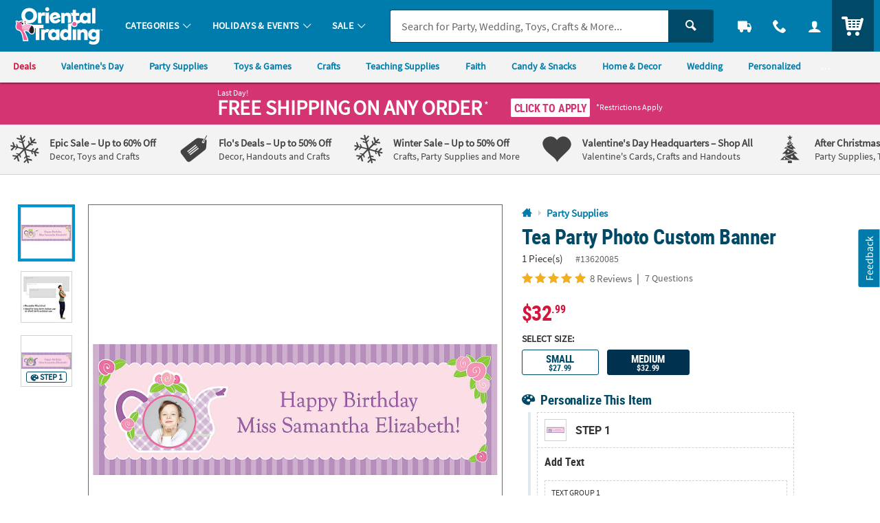

--- FILE ---
content_type: text/html;charset=UTF-8
request_url: https://www.orientaltrading.com/web/browse/product/13620085/reviews?keyword=&filter=Medium%20Banner%7CGirls&originalkeyword=&categoryId=551135%201379%201338&rd=&searchTarget=
body_size: 4202
content:

      <script>
        window.utag_data.domo = {"pinball":1,"arigato":false};
        console.log("Domo Arigato:", window.utag_data.domo);
      </script>
    













<div class="js_load_turnto">
    
        
            <div id="pdp_reviews" class="c_pdp_page_section u_bdrT u_padVXXS@desktop">
                <h2 class="o_hL u_txtGray5 u_lhf">
                    <a href="#" class="u_a p_toggler u_pointer u_block u_relative u_padVS u_padVM@mobile u_padRL@mobile" data-parent=".c_pdp_page_section" data-target=".c_pdp_page_section_content">
                        <span class="u_align_middle">
                            Customer Reviews
                        </span>
                        <span class="p_toggler_hide c_rating_highlight u_align_middle u_padLXS">
                            <div class="c_rating u_txt_left u_nowrap u_show@mobile" title="5.0/5.0 Stars" aria-label="5.0 out of 5 Stars">
                                <div class="c_rating_back u_txtGray3 u_align_middle">

                                    
                                    
                                    <div class="c_rating_front u_txtRating" style="width: 100.00%"></div>
                                </div>
                                <span class="c_rating_count u_font4 u_txtS u_txtGray4 u_align_bottom">
                                    8 Reviews
                                </span>
                            </div>
                        </span>
                        <span class="u_absoluteR u_absolute_centerY u_marRXS">
                            <span class="icon_plus3 p_toggler_off" aria-hidden="true"></span>
                            <span class="icon_cross2 p_toggler_on u_none" aria-hidden="true"></span>
                        </span>
                    </a>
                </h2>
                <div class="c_pdp_page_section_content u_padTS u_marBL u_none">
                    <div class="o_grid o_grid__col12 o_grid__col1@mobile o_grid__gapM">
                        <div class="o_grid_item__spanCol3 o_grid_item__spanCol1@mobile">
                            <div class="o_grid o_grid__col1 o_grid__col@desktop o_grid__gapS@desktop u_marBS">
                                <div>
                                    <div class="o_hXXL u_lhf u_marBXXS">
                                        <span style="font-size: 1.42em;">5.0/5.0</span>
                                    </div>
                                    <div class="c_rating u_txtXL u_txt_left u_lhf">
                                        
                                        
                                        <div class="c_rating_back u_txtGray3 u_align_middle" title="5.0/5.0 Stars" aria-label="5.0 out of 5 Stars">
                                            <div class="c_rating_front u_txtRating" style="width: 100.00%">
                                            </div>
                                        </div>
                                    </div>
                                    <div class="c_rating_count u_txtGray4 u_italic">
                                        8 Reviews
                                    </div>
                                </div>
                                <div>
                                    <ul class="c_rating_breakdown">
                                        <li class="o_grid o_grid__col12 u_marBXS">
                                            <span class="c_rating_breakdown_label o_grid_item__spanCol3 u_align_middle u_txtXXS">
                                                5 Star
                                            </span>
                                            <span class="c_rating_percent_par o_grid_item__spanCol7 u_relative u_bdr u_bdrGray4 u_padVXXS u_align_middle">
                                                
                                                
                                                <span class="c_rating_percent u_absoluteTL u_h_100 u_bgRating" style="width: 100.00%">
                                                    <span class="u_sr_only">
                                                        100.00% of all ratings
                                                    </span>
                                                </span>
                                            </span>
                                            <span class="c_rating_breakdown_count o_grid_item__spanCol2 u_align_middle u_txtXXS u_txt_right">
                                                8
                                            </span>
                                        </li>
                                        <li class="o_grid o_grid__col12 u_marBXS">
                                            <span class="c_rating_breakdown_label o_grid_item__spanCol3 u_align_middle u_txtXXS">
                                                4 Star
                                            </span>
                                            <span class="c_rating_percent_par o_grid_item__spanCol7 u_relative u_bdr u_bdrGray4 u_padVXXS u_align_middle">
                                                
                                                
                                                <span class="c_rating_percent u_absoluteTL u_h_100 u_bgRating" style="width: 0%">
                                                    <span class="u_sr_only">
                                                        0% of all ratings
                                                    </span>
                                                </span>
                                            </span>
                                            <span class="c_rating_breakdown_count o_grid_item__spanCol2 u_align_middle u_txtXXS u_txt_right">
                                                0
                                            </span>
                                        </li>
                                        <li class="o_grid o_grid__col12 u_marBXS">
                                            <span class="c_rating_breakdown_label o_grid_item__spanCol3 u_align_middle u_txtXXS">
                                                3 Star
                                            </span>
                                            <span class="c_rating_percent_par o_grid_item__spanCol7 u_relative u_bdr u_bdrGray4 u_padVXXS u_align_middle">
                                                
                                                
                                                <span class="c_rating_percent u_absoluteTL u_h_100 u_bgRating" style="width: 0%">
                                                    <span class="u_sr_only">
                                                        0% of all ratings
                                                    </span>
                                                </span>
                                            </span>
                                            <span class="c_rating_breakdown_count o_grid_item__spanCol2 u_align_middle u_txtXXS u_txt_right">
                                                0
                                            </span>
                                        </li>
                                        <li class="o_grid o_grid__col12 u_marBXS">
                                            <span class="c_rating_breakdown_label o_grid_item__spanCol3 u_align_middle u_txtXXS">
                                                2 Star
                                            </span>
                                            <span class="c_rating_percent_par o_grid_item__spanCol7 u_relative u_bdr u_bdrGray4 u_padVXXS u_align_middle">
                                                
                                                
                                                <span class="c_rating_percent u_absoluteTL u_h_100 u_bgRating" style="width: 0%">
                                                    <span class="u_sr_only">
                                                        0% of all ratings
                                                    </span>
                                                </span>
                                            </span>
                                            <span class="c_rating_breakdown_count o_grid_item__spanCol2 u_align_middle u_txtXXS u_txt_right">
                                                0
                                            </span>
                                        </li>
                                        <li class="o_grid o_grid__col12 u_marBXS">
                                            <span class="c_rating_breakdown_label o_grid_item__spanCol3 u_align_middle u_txtXXS">
                                                1 Star
                                            </span>
                                            <span class="c_rating_percent_par o_grid_item__spanCol7 u_relative u_bdr u_bdrGray4 u_padVXXS u_align_middle">
                                                
                                                
                                                <span class="c_rating_percent u_absoluteTL u_h_100 u_bgRating" style="width: 0%">
                                                    <span class="u_sr_only">
                                                        0% of all ratings
                                                    </span>
                                                </span>
                                            </span>
                                            <span class="c_rating_breakdown_count o_grid_item__spanCol2 u_align_middle u_txtXXS u_txt_right">
                                                0
                                            </span>
                                        </li>

                                    </ul>
                                </div>
                            </div>
                            <div class="">
                                
                                

                                
                                
                                
                                
                                    
                                
                                
                                
                                    
                                
                                
                                
                                    <a href="/72-x-23-tea-party-photo-custom-banner-medium-a2-13620085/product-reviews.fltr?filter=Medium Banner|Girls&categoryId=551135 1379 1338" class="o_btn o_btnM o_btnColor1KO u_marBS p_cm_el_clicksku" data-cm_id="PDP_RATING_AND_REVIEWS" data-cm_cat="RR_SEE_ALL_REVIEWS" data-cm_sku="13620085">See All Reviews</a>
                                
                                <a href="/write-a-review?item=13620085" class="o_btn o_btnM o_btnColor1 u_marBS p_cm_el_clicksku" data-cm_id="PDP_RATING_AND_REVIEWS" data-cm_cat="WR" data-cm_sku="13620085">Write a Review</a>
                            </div>
                        </div>


                        <div class="o_grid_item__spanCol9 o_grid_item__spanCol1@mobile">
                            
                            
                                <div class="u_marBM u_bdrB u_padBS">
                                    <h3 class="o_hM o_hL@mobile u_lhf u_marBS u_txtGray5">Customer Images</h3>
                                    <ul class="o_grid o_grid__col5 o_grid__col3@mobile o_grid__gapS u_marBS">
                                        
                                        
                                            
                                                <li>
                                                    <a href="#" class="u_a p_slidal u_relative u_h_100 u_block" data-url="/web/browse/see_all_images?sku=13620085&mediaid=18048&reviewid=27934&all=true&offset=0">
                                                        <img class="lazyload" data-src="https://images.turnto.com/media/CJzAlpiLmCswCySsite/TTIMPORTER_1572407442887_PZ320.jpeg" alt="Customer Image" />
                                                    </a>
                                                </li>
                                                
                                            
                                                <li>
                                                    <a href="#" class="u_a p_slidal u_relative u_h_100 u_block" data-url="/web/browse/see_all_images?sku=13620085&mediaid=13211&reviewid=92363&all=true&offset=0">
                                                        <img class="lazyload" data-src="https://images.turnto.com/media/CJzAlpiLmCswCySsite/TTIMPORTER_1572395932824_PZ320.jpeg" alt="Customer Image" />
                                                    </a>
                                                </li>
                                                
                                            
                                            
                                                
                                            
                                        
                                        <li class="u_hide u_show@mobile u_relative">
                                            <a href="#" class="u_a u_txtColor2 u_block u_bold u_relative u_w_100 u_h_100 u_bdr u_bdrDashed u_bdrThicker u_padXS u_txt_center p_slidal" data-url="/web/browse/see_all_images?sku=13620085&all=true&offset=0" style="padding: 40% 0;">
                                                <span class="u_absolute_center u_w_100">See All Customer Images</span>
                                            </a>
                                        </li>
                                    </ul>
                                    <a href="#" class="u_a u_txtColor2 u_bold p_slidal u_hide@mobile" data-url="/web/browse/see_all_images?sku=13620085&all=true&offset=0">See All Customer Images</a>
                                </div>
                            

                            
                                <div id="ratings_and_reviews" class="u_padBM" data-likeurl="/web/reviews/13620085/voteonreview" data-dislikeurl="/dislikeReview">
                                    <form id="review_filters" class="p_fl_form u_marBM p_sort_form" action="/72-x-23-tea-party-photo-custom-banner-medium-a2-13620085/product-reviews.fltr">
                                        <input type="hidden" name="keyword" value="" />
                                        <input type="hidden" name="originalkeyword" value="" />
                                        <input type="hidden" name="filter" value="Medium Banner|Girls" />
                                        <input type="hidden" name="referer" value="" />
                                        <input type="hidden" name="categoryId" value="551135 1379 1338" />
                                        <input type="hidden" name="rd" value="" />
                                        <input type="hidden" name="searchTarget" value="" />
                                        <div class="o_grid o_grid__col2 o_grid__gapM o_grid__col1@mobile o_grid__gapS@mobile">
                                            <div>
                                                <div class="o_select o_selectM o_select_dark p_fl">
                                                    <label for="sort_reviews" class="isStay">Sort By</label>
                                                    <select class="o_control p_sort isActive" id="sort_reviews" name="sort" data-phreplace="Sort By" data-cm_cat="RR_SORT_BY">
                                                        <option value="top" >Most Helpful</option>
                                                        <option value="newest" >Most Recent</option>
                                                        <option value="oldest" >Oldest to Newest</option>
                                                    </select>
                                                </div>
                                            </div>
                                            <div class="">
                                                <div class="o_input_group">
                                                    <div class="o_input o_inputM o_input_dark p_fl o_input_iconR p_clearable">
                                                        <label for="term">Search Reviews</label>
                                                        <input class="o_control p_search" name="term" id="term" type="text" value="" placeholder="Search Reviews" data-cm_cat="RR_SEARCH_REVIEW">
                                                        <button type="button" class="o_input_icon o_btnNaked p_input_clear" aria-label="Clear Search" aria-controls="term">
                                                            <span class="icon_cross2" aria-hidden="true"></span>
                                                        </button>
                                                    </div>
                                                    <div class="o_input_group_append">
                                                        <button class="o_btn o_btnColor2 o_btn__in o_btnL o_btnColor2 u_noradius_l u_padHS" aria-label="submit">
                                                            <span class="icon_search" aria-hidden="true"></span>
                                                        </button>
                                                    </div>
                                                </div>
                                            </div>
                                        </div>
                                    </form>
                            
                            
                                <div class="c_cust_rating  u_bdrB u_marBS u_padBS">
                                    <div class="c_customer u_marBXS">
                                        <div class="u_inline_block u_align_middle u_padRXS">
                                            <div class="c_cust_name u_txtXS"></div>
                                            <div class="c_cust_details u_txtXXS u_italic">
                                                July 08, 2020
                                                
                                            </div>
                                        </div>
                                        
                                            <div class="u_inline_block u_align_middle">
                                                <div class="u_bgSuccess u_padHXS u_padVXXS u_txtFine u_bold u_txtWhite u_radiusS u_uppercase">
                                                    
                                                        
                                                        
                                                            Verified Purchaser
                                                        
                                                    
                                                </div>
                                            </div>
                                        
                                    </div>

                                    <div class="c_customer_rating u_marBXS">

                                        <!-- NOTHING IF RATING IS BELOW 1, or not present -->
                                        <div class="c_rating u_txt_left u_txtL u_lhf u_marBS u_align_middle" title="5/5.0 Stars" aria-label="5 out of 5 Stars">
                                            <div class="c_rating_back u_txtGray3 u_align_middle">
                                                
                                                
                                                <div class="c_rating_front u_txtRating" style="width: 100.00%"></div>
                                            </div>
                                        </div>

                                        <div class="c_customer_review_title o_hM u_lhf u_marBXS">Loved it!</div>
                                        <div class="c_customer_review_text u_txtS u_txtXS@mobile">Beautifully made, great size and perfect quality. My daughter loves it!</div>
                                        
                                    </div>

                                    <div class="c_customer_features u_marBXS u_txtGray4 u_txtXXS ">


                                        
                                        
                                        
                                        
                                        

                                            
                                        

                                            
                                                

                                                    
                                                        
                                                            
                                                        

                                                        

                                                        

                                                        

                                                    

                                                
                                            
                                        

                                            
                                                

                                                    
                                                        

                                                        

                                                        
                                                            
                                                        

                                                        

                                                    

                                                
                                            
                                        

                                            
                                                

                                                    
                                                        

                                                        
                                                            
                                                        

                                                        

                                                        

                                                    

                                                
                                            
                                        

                                        
                                            <div class="c_customer_liked u_inline_block u_align_middle u_padRS">
                                                <span class="u_bold">Liked: </span>

                                                
                                                    

                                                
                                                
                                                    

                                                
                                                
                                                    

                                                
                                                


                                                
                                                

                                                Quality,Value,Fun


                                            </div>
                                        



                                        
                                        
                                        
                                        

                                        

                                            
                                        

                                            
                                                
                                            
                                        

                                            
                                                
                                            
                                        

                                            
                                                
                                            
                                        

                                        

                                    </div>

                                    

                                    <div class="p_customer_interact u_padVXS">
                                        <button type="button" class="o_btn o_btn__in o_btnS o_btnColor1KO u_align_middle p_like p_like_review u_marRXS" aria-pressed="false" data-likeID="1" data-reviewID="355351"><span class="o_btn__iconL icon_thumbs-up3" aria-hidden="true"></span> <span class="p_like_count">0</span></button>
                                        <button type="button" class="u_a u_txtXS o_btnNaked u_padH0 u_align_middle u_txtGray4 p_flag p_flag_review p_slidal u_marRXS" data-url="/web/browse/launch/inappropriate-modal?reviewid=355351" data-reviewID="355351">Flag as Inappropriate</button>
                                    </div>
                                    
                                </div>
                            
                                <div class="c_cust_rating  u_bdrB u_marBS u_padBS">
                                    <div class="c_customer u_marBXS">
                                        <div class="u_inline_block u_align_middle u_padRXS">
                                            <div class="c_cust_name u_txtXS">SpecialK2</div>
                                            <div class="c_cust_details u_txtXXS u_italic">
                                                September 21, 2018
                                                
                                            </div>
                                        </div>
                                        
                                    </div>

                                    <div class="c_customer_rating u_marBXS">

                                        <!-- NOTHING IF RATING IS BELOW 1, or not present -->
                                        <div class="c_rating u_txt_left u_txtL u_lhf u_marBS u_align_middle" title="5/5.0 Stars" aria-label="5 out of 5 Stars">
                                            <div class="c_rating_back u_txtGray3 u_align_middle">
                                                
                                                
                                                <div class="c_rating_front u_txtRating" style="width: 100.00%"></div>
                                            </div>
                                        </div>

                                        <div class="c_customer_review_title o_hM u_lhf u_marBXS">adorably cute!!!</div>
                                        <div class="c_customer_review_text u_txtS u_txtXS@mobile">I ordered this teaparty banner and customized it for my daughter's tea party themed birthday. I added a picture and it came out really cute. We put it up outside and later moved it and put it up inside and it lasted.</div>
                                        
                                            <ul class="o_grid o_grid__col7 o_grid__col5@tablet o_grid__col3@mobile o_grid__gapS u_marBS u_padTS">
                                                

                                                
                                                    
                                                        <li>
                                                            <a href="#" class="u_a p_slidal u_relative u_h_100 u_block" data-url="/web/browse/see_all_images?sku=13620085&mediaid=18048&reviewid=27934&all=false&offset=0">
                                                                <img class="lazyload" data-src="https://images.turnto.com/media/CJzAlpiLmCswCySsite/TTIMPORTER_1572407442887_PZ320.jpeg" alt="Customer Image">
                                                            </a>
                                                        </li>
                                                        
                                                    
                                                
                                                
                                                    
                                                
                                            </ul>
                                        
                                    </div>

                                    <div class="c_customer_features u_marBXS u_txtGray4 u_txtXXS ">


                                        
                                        
                                        
                                        
                                        

                                        



                                        
                                        
                                        
                                        

                                        

                                        

                                    </div>

                                    

                                    <div class="p_customer_interact u_padVXS">
                                        <button type="button" class="o_btn o_btn__in o_btnS o_btnColor1KO u_align_middle p_like p_like_review u_marRXS" aria-pressed="false" data-likeID="1" data-reviewID="27934"><span class="o_btn__iconL icon_thumbs-up3" aria-hidden="true"></span> <span class="p_like_count">0</span></button>
                                        <button type="button" class="u_a u_txtXS o_btnNaked u_padH0 u_align_middle u_txtGray4 p_flag p_flag_review p_slidal u_marRXS" data-url="/web/browse/launch/inappropriate-modal?reviewid=27934" data-reviewID="27934">Flag as Inappropriate</button>
                                    </div>
                                    
                                </div>
                            
                                <div class="c_cust_rating  u_bdrB u_marBS u_padBS">
                                    <div class="c_customer u_marBXS">
                                        <div class="u_inline_block u_align_middle u_padRXS">
                                            <div class="c_cust_name u_txtXS">amyRaz818</div>
                                            <div class="c_cust_details u_txtXXS u_italic">
                                                June 15, 2018
                                                
                                                    &ndash; Palmdale Ca
                                                
                                            </div>
                                        </div>
                                        
                                    </div>

                                    <div class="c_customer_rating u_marBXS">

                                        <!-- NOTHING IF RATING IS BELOW 1, or not present -->
                                        <div class="c_rating u_txt_left u_txtL u_lhf u_marBS u_align_middle" title="5/5.0 Stars" aria-label="5 out of 5 Stars">
                                            <div class="c_rating_back u_txtGray3 u_align_middle">
                                                
                                                
                                                <div class="c_rating_front u_txtRating" style="width: 100.00%"></div>
                                            </div>
                                        </div>

                                        <div class="c_customer_review_title o_hM u_lhf u_marBXS">Awesome Quality</div>
                                        <div class="c_customer_review_text u_txtS u_txtXS@mobile">I loved loved this banner it’s perfect!!!
Packaging delivery quality everything was just right!
I must say I definitely got A deal in this banner!!!
I encourage people to order all banners from oriental trading catalog you won’t go wrong</div>
                                        
                                    </div>

                                    <div class="c_customer_features u_marBXS u_txtGray4 u_txtXXS ">


                                        
                                        
                                        
                                        
                                        

                                        



                                        
                                        
                                        
                                        

                                        

                                        

                                    </div>

                                    

                                    <div class="p_customer_interact u_padVXS">
                                        <button type="button" class="o_btn o_btn__in o_btnS o_btnColor1KO u_align_middle p_like p_like_review u_marRXS" aria-pressed="false" data-likeID="1" data-reviewID="92362"><span class="o_btn__iconL icon_thumbs-up3" aria-hidden="true"></span> <span class="p_like_count">0</span></button>
                                        <button type="button" class="u_a u_txtXS o_btnNaked u_padH0 u_align_middle u_txtGray4 p_flag p_flag_review p_slidal u_marRXS" data-url="/web/browse/launch/inappropriate-modal?reviewid=92362" data-reviewID="92362">Flag as Inappropriate</button>
                                    </div>
                                    
                                </div>
                            
                                <div class="c_cust_rating  u_bdrB u_marBS u_padBS">
                                    <div class="c_customer u_marBXS">
                                        <div class="u_inline_block u_align_middle u_padRXS">
                                            <div class="c_cust_name u_txtXS">Katie85</div>
                                            <div class="c_cust_details u_txtXXS u_italic">
                                                June 12, 2018
                                                
                                                    &ndash; Kentucky
                                                
                                            </div>
                                        </div>
                                        
                                    </div>

                                    <div class="c_customer_rating u_marBXS">

                                        <!-- NOTHING IF RATING IS BELOW 1, or not present -->
                                        <div class="c_rating u_txt_left u_txtL u_lhf u_marBS u_align_middle" title="5/5.0 Stars" aria-label="5 out of 5 Stars">
                                            <div class="c_rating_back u_txtGray3 u_align_middle">
                                                
                                                
                                                <div class="c_rating_front u_txtRating" style="width: 100.00%"></div>
                                            </div>
                                        </div>

                                        <div class="c_customer_review_title o_hM u_lhf u_marBXS">Perfect for a tea party!</div>
                                        <div class="c_customer_review_text u_txtS u_txtXS@mobile">High quality, heavy material. Printing is excellent! Can’t wait to use it at my daughter’s party!</div>
                                        
                                    </div>

                                    <div class="c_customer_features u_marBXS u_txtGray4 u_txtXXS ">


                                        
                                        
                                        
                                        
                                        

                                        



                                        
                                        
                                        
                                        

                                        

                                        

                                    </div>

                                    

                                    <div class="p_customer_interact u_padVXS">
                                        <button type="button" class="o_btn o_btn__in o_btnS o_btnColor1KO u_align_middle p_like p_like_review u_marRXS" aria-pressed="false" data-likeID="1" data-reviewID="27932"><span class="o_btn__iconL icon_thumbs-up3" aria-hidden="true"></span> <span class="p_like_count">0</span></button>
                                        <button type="button" class="u_a u_txtXS o_btnNaked u_padH0 u_align_middle u_txtGray4 p_flag p_flag_review p_slidal u_marRXS" data-url="/web/browse/launch/inappropriate-modal?reviewid=27932" data-reviewID="27932">Flag as Inappropriate</button>
                                    </div>
                                    
                                </div>
                            
                                <div class="c_cust_rating  u_bdrB u_marBS u_padBS">
                                    <div class="c_customer u_marBXS">
                                        <div class="u_inline_block u_align_middle u_padRXS">
                                            <div class="c_cust_name u_txtXS">SuzeWood</div>
                                            <div class="c_cust_details u_txtXXS u_italic">
                                                March 06, 2018
                                                
                                                    &ndash; Memphis, TN
                                                
                                            </div>
                                        </div>
                                        
                                    </div>

                                    <div class="c_customer_rating u_marBXS">

                                        <!-- NOTHING IF RATING IS BELOW 1, or not present -->
                                        <div class="c_rating u_txt_left u_txtL u_lhf u_marBS u_align_middle" title="5/5.0 Stars" aria-label="5 out of 5 Stars">
                                            <div class="c_rating_back u_txtGray3 u_align_middle">
                                                
                                                
                                                <div class="c_rating_front u_txtRating" style="width: 100.00%"></div>
                                            </div>
                                        </div>

                                        <div class="c_customer_review_title o_hM u_lhf u_marBXS">Love It!</div>
                                        <div class="c_customer_review_text u_txtS u_txtXS@mobile">This birthday banner was such a sweet addition to our niece's tea party birthday theme! The quality was very good; the colors were perfect, blending in with the pink and lavender color theme. It even came with plastic hooks and instructions which made hanging it so convenient. Very pleased and will order again!</div>
                                        
                                    </div>

                                    <div class="c_customer_features u_marBXS u_txtGray4 u_txtXXS ">


                                        
                                        
                                        
                                        
                                        

                                        



                                        
                                        
                                        
                                        

                                        

                                        

                                    </div>

                                    

                                    <div class="p_customer_interact u_padVXS">
                                        <button type="button" class="o_btn o_btn__in o_btnS o_btnColor1KO u_align_middle p_like p_like_review u_marRXS" aria-pressed="false" data-likeID="1" data-reviewID="5367"><span class="o_btn__iconL icon_thumbs-up3" aria-hidden="true"></span> <span class="p_like_count">0</span></button>
                                        <button type="button" class="u_a u_txtXS o_btnNaked u_padH0 u_align_middle u_txtGray4 p_flag p_flag_review p_slidal u_marRXS" data-url="/web/browse/launch/inappropriate-modal?reviewid=5367" data-reviewID="5367">Flag as Inappropriate</button>
                                    </div>
                                    
                                </div>
                            
                                <div class="c_cust_rating  u_bdrB u_marBS u_padBS">
                                    <div class="c_customer u_marBXS">
                                        <div class="u_inline_block u_align_middle u_padRXS">
                                            <div class="c_cust_name u_txtXS">Gaylina</div>
                                            <div class="c_cust_details u_txtXXS u_italic">
                                                January 28, 2018
                                                
                                                    &ndash; FL
                                                
                                            </div>
                                        </div>
                                        
                                    </div>

                                    <div class="c_customer_rating u_marBXS">

                                        <!-- NOTHING IF RATING IS BELOW 1, or not present -->
                                        <div class="c_rating u_txt_left u_txtL u_lhf u_marBS u_align_middle" title="5/5.0 Stars" aria-label="5 out of 5 Stars">
                                            <div class="c_rating_back u_txtGray3 u_align_middle">
                                                
                                                
                                                <div class="c_rating_front u_txtRating" style="width: 100.00%"></div>
                                            </div>
                                        </div>

                                        <div class="c_customer_review_title o_hM u_lhf u_marBXS">BEAUTIFULLY DONE AND A REASONABLE PRICE</div>
                                        <div class="c_customer_review_text u_txtS u_txtXS@mobile">Our Women's club has a tea every year. This banner was custom made just for them. I can't wait to use it and all the other things I purchased from OTC. LOVE IT!!!</div>
                                        
                                    </div>

                                    <div class="c_customer_features u_marBXS u_txtGray4 u_txtXXS ">


                                        
                                        
                                        
                                        
                                        

                                        



                                        
                                        
                                        
                                        

                                        

                                        

                                    </div>

                                    

                                    <div class="p_customer_interact u_padVXS">
                                        <button type="button" class="o_btn o_btn__in o_btnS o_btnColor1KO u_align_middle p_like p_like_review u_marRXS" aria-pressed="false" data-likeID="1" data-reviewID="27935"><span class="o_btn__iconL icon_thumbs-up3" aria-hidden="true"></span> <span class="p_like_count">0</span></button>
                                        <button type="button" class="u_a u_txtXS o_btnNaked u_padH0 u_align_middle u_txtGray4 p_flag p_flag_review p_slidal u_marRXS" data-url="/web/browse/launch/inappropriate-modal?reviewid=27935" data-reviewID="27935">Flag as Inappropriate</button>
                                    </div>
                                    
                                </div>
                            
                            
                                <a href="/72-x-23-tea-party-photo-custom-banner-medium-a2-13620085/product-reviews.fltr?filter=Medium Banner|Girls&categoryId=551135 1379 1338" class="u_a u_txtM u_txtColor1 u_bold o_btn__link u_marBS p_cm_el_clicksku" data-cm_id="PDP_RATING_AND_REVIEWS" data-cm_cat="RR_SEE_ALL_REVIEWS" data-cm_sku="13620085">See All Reviews</a>
                            
                        </div>

                    </div>


                </div>
            </div>
</div>





</div>

--- FILE ---
content_type: text/html;charset=UTF-8
request_url: https://www.orientaltrading.com/web/browse/product/13620085/questions?keyword=&filter=Medium%20Banner%7CGirls&originalkeyword=&categoryId=551135%201379%201338&rd=&searchTarget=
body_size: 3890
content:

      <script>
        window.utag_data.domo = {"pinball":1,"arigato":false};
        console.log("Domo Arigato:", window.utag_data.domo);
      </script>
    






































<div class="js_load_turnto">

    <!--Q & A-->
    
        
            
                <div id="pdp_questions" class="c_pdp_page_section u_bdrT u_padVXXS@desktop">
                    <h2 class="o_hL u_txtGray5 u_lhf">
                        <a href="#" class="u_a p_toggler u_pointer u_block u_relative u_padVS u_padVM@mobile u_padRL@mobile" data-parent=".c_pdp_page_section" data-target=".c_pdp_page_section_content">                                
                            <span class="u_align_middle">
                                Questions &amp; Answers
                            </span>
                            <span class="p_toggler_hide c_qna_highlight u_align_middle u_padLXS">
                            
                                
                                    
                                
                                
                            
                                <span class="u_font4 u_txtGray4 u_align_middle u_txtS u_nowrap u_show@mobile">5 Questions</span>
                            </span>
                            <span class="u_absoluteR u_absolute_centerY u_marRXS">
                                <span class="icon_plus3 p_toggler_off" aria-hidden="true"></span>
                                <span class="icon_cross2 p_toggler_on u_none" aria-hidden="true"></span>
                            </span>
                        </a>
                    </h2>
                    <div class="c_pdp_page_section_content u_padTS u_marBL u_none">
                        






















                        <div id="questions_and_answers" data-likeQuestionURL="/web/reviews/likeQuestion"
                        data-dislikeQuestionURL="/dislikeQuestion" data-likeAnswerURL="/web/reviews/likeAnswer"
                        data-dislikeAnswerURL="/dislikeAnswer">
                    
                        <form id="new_question_form" aria-live="polite" method="post" class="p_fl_form p_add_question_form p_sort_questions"
                            action="/72-x-23-tea-party-photo-custom-banner-medium-a2-13620085/customer_questions_and_answers.fltr" data-cm_cat="QA_SUBMITTED">
                            <div class="p_question_response"></div>
                            <input type="hidden" class="user_ip" name="user_ip" value="10.241.20.122" />
                            <input type="hidden" name="OTC_CSRFTOKEN" value="2K8L-6HC4-R29J-PBTO-Q2MW-173V-MBZY-NUVN" />
                            <input type="hidden" class="sku_num" name="sku" value="13620085" />
                            <input type="hidden" name="pg" value="" />
                            <input type="hidden" name="total_questions" value="5" />
                            <input type="hidden" name="cm_cat" value="QA_SUBMITTED" />
                            <input type="hidden" class="c_customer_id" name="customer_id" value="" />
                            <input type="hidden" class="c_customer_info c_customer_info_fname" name="customer_first_name"
                                value="">
                            <input type="hidden" class="c_customer_info c_customer_info_lname" name="customer_last_name"
                                value="">
                            <input type="hidden" class="c_customer_info c_customer_info_email" name="customer_email" value="">
                            <input type="hidden" name="error" value="false" />
                            <input type="hidden" name="question" value="" />
                            
                            <input type="hidden" name="keyword" value="" />
                            <input type="hidden" name="filter" value="" />
                            <input type="hidden" name="originalkeyword" value="" />
                            <input type="hidden" name="categoryId" value="551135 1379 1338" />
                            <input type="hidden" name="rd" value="" />
                            <input type="hidden" name="searchTarget" value="" />
                            <div class="u_marBXS">
                                <div class="o_input_group">
                                    <div class="o_input o_inputM o_input_dark  p_fl o_input_iconR p_clearable">
                                        <label for="new_question">Your Question</label>
                                        
                                        
                                        <input class="o_control p_search_questions" name="new_question" id="new_question" type="text"
                                            value="" placeholder="Your Question" data-searched=""
                                            data-url="/web/browse/product/13620085/questions/search">

                                         
                                       <button type="button" class="o_input_icon o_btnNaked p_input_clear"
                                            aria-label="Clear Question" aria-controls="new_question">
                                            <span class="icon_cross2" aria-hidden="true"></span>
                                            </button>
                                    </div>
                                </div>
                    
                                <div class="u_marTXXS u_txtFine u_txtGray4">
                    
                                    <div class="p_question_add u_txtFine u_none">
                                        <div class="u_txtGray6 p_sub_message u_marBXS">Your question may be sent to fellow customers so ask
                                            as
                                            if you were asking a friend. Do not include HTML, links, references to other brands, pricing or
                                            contact info.</div>
                                        <div class="p_sub_error u_marBXS u_none u_padXS u_bgDanger u_txtWhite u_bold"></div>
                                        <div class="u_txtGray6 u_marBS">
                                            By submitting a question, you agree to our <a href="#" class="u_a p_slidal"
                                                data-url="/rest/content/otc/main/pdp/question_terms_and_conditions"><u>Terms
                                                    &amp; Conditions</u></a>
                                        </div>
                                    </div>
                                </div>
                            </div>
                    
                            <div class="p_question_no_add">
                                <div id="question_result_filters"
                                    class=" u_marBS u_padBXS@desktop u_padBXS@tablet u_padVS@mobile u_bdrB u_relative">
                                    <span
                                        class="u_txtFine u_uppercase u_font4 u_bold u_absolute_centerY u_absoluteL u_relative@mobileS u_block@mobile">
                                        5 questions
                                    </span>
                                    <div class="o_select o_selectS p_fl u_inline_block u_block@mobileS u_floatR u_no_float@mobileS">
                                        <label for="sort_questions">Sort By</label>
                                        <select class="o_control p_sort_questions" id="sort_questions" name="sort" data-phreplace="Sort By"
                                            data-cm_cat="QA_SORT_BY">
                                            
                                                <option value="MOST_COMMON_QUESTION" 
                                                    selected="selected">Most Common Question</option>
                                            
                                                <option value="MOST_RECENT_QUESTION" >Most Recent Question</option>
                                            
                                                <option value="MOST_ANSWERS" >Most Answers</option>
                                            
                                                <option value="OLDEST_QUESTION" >Oldest Question</option>
                                            
                                                <option value="FEWEST_ANSWER" >Fewest Answers</option>
                                            
                                                <option value="OLDEST_ANSWER" >Oldest Answer</option>
                                            
                                        </select>
                                    </div>
                                    <span class="u_clearfix"></span>
                                </div>
                            </div>
                    
                            <!-- for Accessibility -->
                            <button type="submit" class="u_sr_only">Submit</button>
                    
                        </form>
                    
                        <div id="question_results" class="u_none u_padBL">
                            <!-- Container for searched results -->
                        </div>
                    
                    
                        <!-- question list changes started -->
                        <div id="question_list" class="u_padBL">
                            
                                <div class="c_question u_bdrB u_padVM u_flex u_block@mobile u_marBS"
                                    data-questionid="4721032">
                                    <div class="c_question_like u_flex_grow_none u_floatL@mobile u_w_20@mobile u_padTXXS">
                    
                                        <button type="button"
                                            class="o_btn o_btnL o_btnLike u_block u_txt_center p_like p_like_question u_mw_100@mobile"
                                            data-questionid="4721032&sku=13620082"
                                            aria-pressed="false">
                                            <span class="u_block icon_thumbs-up3 u_marBXXS" aria-hidden="true"></span>
                                            <span class="p_like_count u_block">
                                                1
                                                </span>
                                        </button>
                    
                                    </div>
                    
                                    <div class="c_question_details u_flex_grow_1 u_padLS@destkop u_padLXS@tablet">
                    
                                        <div class="u_floatL@mobile u_w_80@mobile">
                                            <div class="c_question_text u_txtGray5 o_hL o_hM@mobile u_marBXS">I am unable to rotate my photo after numerous attempts. How can I make this photo Upright?</div>
                                            <div class="c_question_user u_txtXXS u_marBS u_txtGray4">Aron |
                                                <span class="u_italic">August 28th, 2017</span></div>
                                        </div>
                    
                                        
                                            <!-- Answer list starts here -->
                                            <ul class="c_answer_list u_marBS u_padLS@mobile"
                                                data-answer_total="1" data-answer_max="10">
                                                
                                                    <li class="c_answer u_flex u_w_100 u_bdrL u_bdrHighlight u_padTXS c_answer_favorite u_bdrThicker u_marBS"
                                                        data-questionID="4721032" data-answerID="6997325"
                                                        data-isLast="">
                    
                    
                    
                                                        <div class="c_answer_like u_flex_grow_none u_padTXXS">
                                                            <button type="button"
                                                                class="o_btn o_btnM o_btnLike u_txt_center p_like p_like_answer"
                                                                aria-pressed="false"
                                                                data-answerid="6997325&sku=13620082&isBestAnswer=true">
                                                                <span class="o_icon_off u_block icon_heart4 u_marBXXS" aria-hidden="true"></span>
                                                                <span class="o_icon_on u_block icon_heart3 u_marBXXS" aria-hidden="true"></span>
                    
                                                                <span class="p_like_count u_block u_bold">
                                                                    1</span>
                                                            </button>
                                                        </div>
                    
                                                        <div class="c_answer_details u_flex_grow_1 u_padLS">
                                                            <div class="c_answer_text u_marBXS">
                                                                <!-- ANSWER ID: 3; -->
                    
                                                                <span class="u_bold u_inline_block u_txtS u_txtXXS@mobile u_padRXS">
                                                                    BEST ANSWER:
                                                                </span>
                    
                                                                Once you upload the image there will be a rotate button that you can use to move the picture. Please contact us directly if you still need assistance.
                                                            </div>
                    
                                                            <!-- Answered user info starts. -->
                                                            
                                                                
                                                                    <div class="c_answer_user">
                                                                        <div class="c_question_user u_txtFine u_txtGray4">
                                                                            OTCCustomerCareCenter <span class="u_padHXXS">|</span>
                                                                            <span class="u_italic">August 29th, 2017</span>
                                                                            <span class="u_padHXXS u_hide@mobile">|</span>
                    
                                                                            <span class="u_block@mobile u_padTS@mobile">
                                                                                <a href="#"
                                                                                    class="u_a c_reply_trigger u_inline_block u_marRXS@mobile"
                                                                                    data-url="/web/browse/answerReplyForm?question_id=4721032&answer_id=6997325">
                                                                                    <span class="u_hide@mobile">
                                                                                        Reply
                                                                                    </span>
                                                                                    <span class="u_none u_inline@mobile u_align_middle">
                                                                                        <span
                                                                                            class="o_btn o_btn__in o_btnXS o_btnColor1">Reply</span>
                                                                                    </span>
                                                                                </a>
                                                                                <span class="u_padHXXS u_hide@mobile">|</span>
                    
                                                                                <a href="#"
                                                                                    class="u_a p_flag p_flag_answer p_slidal u_align_middle"
                                                                                    data-url="/web/browse/launch/inappropriate-modal?answerId=6997325"
                                                                                    data-answerID="6997325">
                                                                                    <u>Flag as Inappropriate</u>
                                                                                </a>
                                                                            </span>
                                                                        </div>
                                                                    </div>
                                                                    <!-- Answered user info ends. -->
                                                                    <div class="c_reply_response u_none"></div>
                    
                                                                    <!-- load the reply form -->
                                                                    <div class="c_reply_form"></div>
                                                                    
                                                                
                                                                
                                                            
                                                        </div>
                                                    </li>
                                                
                                            </ul>
                                            
                                            <!-- Answer list ends here -->
                                        
                                        <div class="c_answer_response u_none"></div>
                    
                                        <form class="c_answer_question p_fl_form js_answer_question_4721032 u_none"
                                            action="/web/reviews/submitAnswer"
                                            data-url="/web/browse/product/13620082/review/staticcontent/answer_confirm"
                                            style="display:none;">
                                            <input type="hidden" class="user_ip" name="user_ip" value="10.241.20.122" />
                                            <input type="hidden" name="question_id" value="4721032" />
                    
                                            <input type="hidden" class="c_customer_id" name="customer_id" value="" />
                                            <input type="hidden" class="c_customer_info c_customer_info_fname" name="customer_first_name"
                                                value="">
                                            <input type="hidden" class="c_customer_info c_customer_info_lname" name="customer_last_name"
                                                value="">
                                            <input type="hidden" class="c_customer_info c_customer_info_email" name="customer_email"
                                                value="">
                    
                                            <input type="hidden" name="error" value="false" />
                    
                                            <div class="o_input o_inputM o_input_dark u_marBS p_fl p_maxlength" data-maxcount="500"
                                                data-maxmessage="500 Character Max">
                                                <label for="answer_0">Your Answer</label>
                                                <textarea class="o_control" style="resize: none; min-height: 10em; height: 150px;"
                                                    maxlength="500" type="text" id="answer_0" name="answer"
                                                    placeholder="Your Answer"></textarea>
                                                <div class="p_maxlength_message u_floatR" style="margin-top: 1px">500 Character Max</div>
                                            </div>
                    
                                            <div class="o_grid o_grid__col2 o_grid__col1@mobile o_grid__gapS u_w_100">
                                                <div>
                                                    <div class="u_txtFine">Do not include HTML, links, references to other stores, pricing
                                                        or contact info.</div>
                                                </div>
                                                <div>
                                                    <button type="submit"
                                                        class="c_answer_submit o_btn o_btn__in u_w_100@mobile o_btnColor1 o_btnS u_floatR@desktop u_floatR@tablet u_no_float u_marBS@mobile">Submit</button>
                                                    <button type="button"
                                                        class="c_answer_cancel o_btn o_btn__in u_w_100@mobile o_btnColor1KO o_btnS u_floatR@desktop u_floatR@tablet u_no_float u_marRXS@desktop u_marRXS@tablet p_toggler"
                                                        data-target=".js_answer_question_4721032">Cancel</button>
                                                </div>
                                            </div>
                                        </form>
                    
                    
                                        <div class="c_answer_interact js_answer_question_4721032">
                                            <button type="button"
                                                class="o_btn o_btn__in u_w_100@mobile o_btnS o_btnColor1 u_marRXS u_marBS@mobile p_toggler"
                                                data-target=".js_answer_question_4721032">
                                                <span class="o_btn__iconL icon_pencil2" aria-hidden="true"></span> Add Your Answer
                                            </button>
                                        </div>
                    
                                        <span class="u_clearfix"></span>
                    
                                    </div>
                    
                                </div>
                    
                            
                                <div class="c_question u_bdrB u_padVM u_flex u_block@mobile u_marBS"
                                    data-questionid="4743271">
                                    <div class="c_question_like u_flex_grow_none u_floatL@mobile u_w_20@mobile u_padTXXS">
                    
                                        <button type="button"
                                            class="o_btn o_btnL o_btnLike u_block u_txt_center p_like p_like_question u_mw_100@mobile"
                                            data-questionid="4743271&sku=13620082"
                                            aria-pressed="false">
                                            <span class="u_block icon_thumbs-up3 u_marBXXS" aria-hidden="true"></span>
                                            <span class="p_like_count u_block">
                                                1
                                                </span>
                                        </button>
                    
                                    </div>
                    
                                    <div class="c_question_details u_flex_grow_1 u_padLS@destkop u_padLXS@tablet">
                    
                                        <div class="u_floatL@mobile u_w_80@mobile">
                                            <div class="c_question_text u_txtGray5 o_hL o_hM@mobile u_marBXS">Can this be done without a photo??</div>
                                            <div class="c_question_user u_txtXXS u_marBS u_txtGray4">pisa1983 |
                                                <span class="u_italic">January 20th, 2016</span></div>
                                        </div>
                    
                                        
                                            <!-- Answer list starts here -->
                                            <ul class="c_answer_list u_marBS u_padLS@mobile"
                                                data-answer_total="1" data-answer_max="10">
                                                
                                                    <li class="c_answer u_flex u_w_100 u_bdrL u_bdrHighlight u_padTXS c_answer_favorite u_bdrThicker u_marBS"
                                                        data-questionID="4743271" data-answerID="7022263"
                                                        data-isLast="">
                    
                    
                    
                                                        <div class="c_answer_like u_flex_grow_none u_padTXXS">
                                                            <button type="button"
                                                                class="o_btn o_btnM o_btnLike u_txt_center p_like p_like_answer"
                                                                aria-pressed="false"
                                                                data-answerid="7022263&sku=13620082&isBestAnswer=true">
                                                                <span class="o_icon_off u_block icon_heart4 u_marBXXS" aria-hidden="true"></span>
                                                                <span class="o_icon_on u_block icon_heart3 u_marBXXS" aria-hidden="true"></span>
                    
                                                                <span class="p_like_count u_block u_bold">
                                                                    1</span>
                                                            </button>
                                                        </div>
                    
                                                        <div class="c_answer_details u_flex_grow_1 u_padLS">
                                                            <div class="c_answer_text u_marBXS">
                                                                <!-- ANSWER ID: 3; -->
                    
                                                                <span class="u_bold u_inline_block u_txtS u_txtXXS@mobile u_padRXS">
                                                                    BEST ANSWER:
                                                                </span>
                    
                                                                We apologize. You will not be able to add this item to your shopping cart without a photo being uploaded.
                                                            </div>
                    
                                                            <!-- Answered user info starts. -->
                                                            
                                                                
                                                                    <div class="c_answer_user">
                                                                        <div class="c_question_user u_txtFine u_txtGray4">
                                                                            Staff1 <span class="u_padHXXS">|</span>
                                                                            <span class="u_italic">January 20th, 2016</span>
                                                                            <span class="u_padHXXS u_hide@mobile">|</span>
                    
                                                                            <span class="u_block@mobile u_padTS@mobile">
                                                                                <a href="#"
                                                                                    class="u_a c_reply_trigger u_inline_block u_marRXS@mobile"
                                                                                    data-url="/web/browse/answerReplyForm?question_id=4743271&answer_id=7022263">
                                                                                    <span class="u_hide@mobile">
                                                                                        Reply
                                                                                    </span>
                                                                                    <span class="u_none u_inline@mobile u_align_middle">
                                                                                        <span
                                                                                            class="o_btn o_btn__in o_btnXS o_btnColor1">Reply</span>
                                                                                    </span>
                                                                                </a>
                                                                                <span class="u_padHXXS u_hide@mobile">|</span>
                    
                                                                                <a href="#"
                                                                                    class="u_a p_flag p_flag_answer p_slidal u_align_middle"
                                                                                    data-url="/web/browse/launch/inappropriate-modal?answerId=7022263"
                                                                                    data-answerID="7022263">
                                                                                    <u>Flag as Inappropriate</u>
                                                                                </a>
                                                                            </span>
                                                                        </div>
                                                                    </div>
                                                                    <!-- Answered user info ends. -->
                                                                    <div class="c_reply_response u_none"></div>
                    
                                                                    <!-- load the reply form -->
                                                                    <div class="c_reply_form"></div>
                                                                    
                                                                
                                                                
                                                            
                                                        </div>
                                                    </li>
                                                
                                            </ul>
                                            
                                            <!-- Answer list ends here -->
                                        
                                        <div class="c_answer_response u_none"></div>
                    
                                        <form class="c_answer_question p_fl_form js_answer_question_4743271 u_none"
                                            action="/web/reviews/submitAnswer"
                                            data-url="/web/browse/product/13620082/review/staticcontent/answer_confirm"
                                            style="display:none;">
                                            <input type="hidden" class="user_ip" name="user_ip" value="10.241.20.122" />
                                            <input type="hidden" name="question_id" value="4743271" />
                    
                                            <input type="hidden" class="c_customer_id" name="customer_id" value="" />
                                            <input type="hidden" class="c_customer_info c_customer_info_fname" name="customer_first_name"
                                                value="">
                                            <input type="hidden" class="c_customer_info c_customer_info_lname" name="customer_last_name"
                                                value="">
                                            <input type="hidden" class="c_customer_info c_customer_info_email" name="customer_email"
                                                value="">
                    
                                            <input type="hidden" name="error" value="false" />
                    
                                            <div class="o_input o_inputM o_input_dark u_marBS p_fl p_maxlength" data-maxcount="500"
                                                data-maxmessage="500 Character Max">
                                                <label for="answer_1">Your Answer</label>
                                                <textarea class="o_control" style="resize: none; min-height: 10em; height: 150px;"
                                                    maxlength="500" type="text" id="answer_1" name="answer"
                                                    placeholder="Your Answer"></textarea>
                                                <div class="p_maxlength_message u_floatR" style="margin-top: 1px">500 Character Max</div>
                                            </div>
                    
                                            <div class="o_grid o_grid__col2 o_grid__col1@mobile o_grid__gapS u_w_100">
                                                <div>
                                                    <div class="u_txtFine">Do not include HTML, links, references to other stores, pricing
                                                        or contact info.</div>
                                                </div>
                                                <div>
                                                    <button type="submit"
                                                        class="c_answer_submit o_btn o_btn__in u_w_100@mobile o_btnColor1 o_btnS u_floatR@desktop u_floatR@tablet u_no_float u_marBS@mobile">Submit</button>
                                                    <button type="button"
                                                        class="c_answer_cancel o_btn o_btn__in u_w_100@mobile o_btnColor1KO o_btnS u_floatR@desktop u_floatR@tablet u_no_float u_marRXS@desktop u_marRXS@tablet p_toggler"
                                                        data-target=".js_answer_question_4743271">Cancel</button>
                                                </div>
                                            </div>
                                        </form>
                    
                    
                                        <div class="c_answer_interact js_answer_question_4743271">
                                            <button type="button"
                                                class="o_btn o_btn__in u_w_100@mobile o_btnS o_btnColor1 u_marRXS u_marBS@mobile p_toggler"
                                                data-target=".js_answer_question_4743271">
                                                <span class="o_btn__iconL icon_pencil2" aria-hidden="true"></span> Add Your Answer
                                            </button>
                                        </div>
                    
                                        <span class="u_clearfix"></span>
                    
                                    </div>
                    
                                </div>
                    
                            
                                <div class="c_question u_bdrB u_padVM u_flex u_block@mobile u_marBS"
                                    data-questionid="6325191">
                                    <div class="c_question_like u_flex_grow_none u_floatL@mobile u_w_20@mobile u_padTXXS">
                    
                                        <button type="button"
                                            class="o_btn o_btnL o_btnLike u_block u_txt_center p_like p_like_question u_mw_100@mobile"
                                            data-questionid="6325191&sku=13620082"
                                            aria-pressed="false">
                                            <span class="u_block icon_thumbs-up3 u_marBXXS" aria-hidden="true"></span>
                                            <span class="p_like_count u_block">
                                                1
                                                </span>
                                        </button>
                    
                                    </div>
                    
                                    <div class="c_question_details u_flex_grow_1 u_padLS@destkop u_padLXS@tablet">
                    
                                        <div class="u_floatL@mobile u_w_80@mobile">
                                            <div class="c_question_text u_txtGray5 o_hL o_hM@mobile u_marBXS">How long is processing/ shipping?</div>
                                            <div class="c_question_user u_txtXXS u_marBS u_txtGray4"> |
                                                <span class="u_italic">October 10th, 2021</span></div>
                                        </div>
                    
                                        
                                            <!-- Answer list starts here -->
                                            <ul class="c_answer_list u_marBS u_padLS@mobile"
                                                data-answer_total="1" data-answer_max="10">
                                                
                                                    <li class="c_answer u_flex u_w_100 u_bdrL u_bdrHighlight u_padTXS c_answer_favorite u_bdrThicker u_marBS"
                                                        data-questionID="6325191" data-answerID="9207991"
                                                        data-isLast="">
                    
                    
                    
                                                        <div class="c_answer_like u_flex_grow_none u_padTXXS">
                                                            <button type="button"
                                                                class="o_btn o_btnM o_btnLike u_txt_center p_like p_like_answer"
                                                                aria-pressed="false"
                                                                data-answerid="9207991&sku=13620082&isBestAnswer=true">
                                                                <span class="o_icon_off u_block icon_heart4 u_marBXXS" aria-hidden="true"></span>
                                                                <span class="o_icon_on u_block icon_heart3 u_marBXXS" aria-hidden="true"></span>
                    
                                                                <span class="p_like_count u_block u_bold">
                                                                    1</span>
                                                            </button>
                                                        </div>
                    
                                                        <div class="c_answer_details u_flex_grow_1 u_padLS">
                                                            <div class="c_answer_text u_marBXS">
                                                                <!-- ANSWER ID: 3; -->
                    
                                                                <span class="u_bold u_inline_block u_txtS u_txtXXS@mobile u_padRXS">
                                                                    BEST ANSWER:
                                                                </span>
                    
                                                                We have several shipping methods available for your convenience. Our standard delivery is 5 to 7 business days. We also offer express 3 to 4 business days, Express 2 to 3 business days and Next Day as delivery methods. To see our shipping rate chart, please click the “Shipping Information” link on the bottom of our website.  We hope this will assist you.
                                                            </div>
                    
                                                            <!-- Answered user info starts. -->
                                                            
                                                                
                                                                
                                                                    <div class="c_answer_user u_marBXS">
                                                                        <div class="u_inline_block u_align_middle">
                                                                            <div class="c_staff_name u_txtXS">
                                                                                Staff</div>
                                                                            <div class="c_staff_details u_txtXXS u_italic">
                                                                                October 11th, 2021</div>
                                                                        </div>
                                                                        <div class="u_inline_block u_align_middle u_marLS">
                                                                            <div
                                                                                class="u_bgGray6 u_padHXS u_padVXXS u_txtFine u_bold u_txtWhite u_radiusS u_uppercase">
                                                                                Staff
                                                                            </div>
                                                                        </div>
                                                                    </div>
                                                                
                                                            
                                                        </div>
                                                    </li>
                                                
                                            </ul>
                                            
                                            <!-- Answer list ends here -->
                                        
                                        <div class="c_answer_response u_none"></div>
                    
                                        <form class="c_answer_question p_fl_form js_answer_question_6325191 u_none"
                                            action="/web/reviews/submitAnswer"
                                            data-url="/web/browse/product/13620082/review/staticcontent/answer_confirm"
                                            style="display:none;">
                                            <input type="hidden" class="user_ip" name="user_ip" value="10.241.20.122" />
                                            <input type="hidden" name="question_id" value="6325191" />
                    
                                            <input type="hidden" class="c_customer_id" name="customer_id" value="" />
                                            <input type="hidden" class="c_customer_info c_customer_info_fname" name="customer_first_name"
                                                value="">
                                            <input type="hidden" class="c_customer_info c_customer_info_lname" name="customer_last_name"
                                                value="">
                                            <input type="hidden" class="c_customer_info c_customer_info_email" name="customer_email"
                                                value="">
                    
                                            <input type="hidden" name="error" value="false" />
                    
                                            <div class="o_input o_inputM o_input_dark u_marBS p_fl p_maxlength" data-maxcount="500"
                                                data-maxmessage="500 Character Max">
                                                <label for="answer_2">Your Answer</label>
                                                <textarea class="o_control" style="resize: none; min-height: 10em; height: 150px;"
                                                    maxlength="500" type="text" id="answer_2" name="answer"
                                                    placeholder="Your Answer"></textarea>
                                                <div class="p_maxlength_message u_floatR" style="margin-top: 1px">500 Character Max</div>
                                            </div>
                    
                                            <div class="o_grid o_grid__col2 o_grid__col1@mobile o_grid__gapS u_w_100">
                                                <div>
                                                    <div class="u_txtFine">Do not include HTML, links, references to other stores, pricing
                                                        or contact info.</div>
                                                </div>
                                                <div>
                                                    <button type="submit"
                                                        class="c_answer_submit o_btn o_btn__in u_w_100@mobile o_btnColor1 o_btnS u_floatR@desktop u_floatR@tablet u_no_float u_marBS@mobile">Submit</button>
                                                    <button type="button"
                                                        class="c_answer_cancel o_btn o_btn__in u_w_100@mobile o_btnColor1KO o_btnS u_floatR@desktop u_floatR@tablet u_no_float u_marRXS@desktop u_marRXS@tablet p_toggler"
                                                        data-target=".js_answer_question_6325191">Cancel</button>
                                                </div>
                                            </div>
                                        </form>
                    
                    
                                        <div class="c_answer_interact js_answer_question_6325191">
                                            <button type="button"
                                                class="o_btn o_btn__in u_w_100@mobile o_btnS o_btnColor1 u_marRXS u_marBS@mobile p_toggler"
                                                data-target=".js_answer_question_6325191">
                                                <span class="o_btn__iconL icon_pencil2" aria-hidden="true"></span> Add Your Answer
                                            </button>
                                        </div>
                    
                                        <span class="u_clearfix"></span>
                    
                                    </div>
                    
                                </div>
                    
                            
                                <div class="c_question u_bdrB u_padVM u_flex u_block@mobile u_marBS"
                                    data-questionid="4743272">
                                    <div class="c_question_like u_flex_grow_none u_floatL@mobile u_w_20@mobile u_padTXXS">
                    
                                        <button type="button"
                                            class="o_btn o_btnL o_btnLike u_block u_txt_center p_like p_like_question u_mw_100@mobile"
                                            data-questionid="4743272&sku=13620085"
                                            aria-pressed="false">
                                            <span class="u_block icon_thumbs-up3 u_marBXXS" aria-hidden="true"></span>
                                            <span class="p_like_count u_block">
                                                1
                                                </span>
                                        </button>
                    
                                    </div>
                    
                                    <div class="c_question_details u_flex_grow_1 u_padLS@destkop u_padLXS@tablet">
                    
                                        <div class="u_floatL@mobile u_w_80@mobile">
                                            <div class="c_question_text u_txtGray5 o_hL o_hM@mobile u_marBXS">How big is this poster to hang, can it be seen 5ft away?</div>
                                            <div class="c_question_user u_txtXXS u_marBS u_txtGray4">KMama30 |
                                                <span class="u_italic">June 29th, 2017</span></div>
                                        </div>
                    
                                        
                                            <!-- Answer list starts here -->
                                            <ul class="c_answer_list u_marBS u_padLS@mobile"
                                                data-answer_total="1" data-answer_max="10">
                                                
                                                    <li class="c_answer u_flex u_w_100 u_bdrL u_bdrHighlight u_padTXS c_answer_favorite u_bdrThicker u_marBS"
                                                        data-questionID="4743272" data-answerID="7001052"
                                                        data-isLast="">
                    
                    
                    
                                                        <div class="c_answer_like u_flex_grow_none u_padTXXS">
                                                            <button type="button"
                                                                class="o_btn o_btnM o_btnLike u_txt_center p_like p_like_answer"
                                                                aria-pressed="false"
                                                                data-answerid="7001052&sku=13620085&isBestAnswer=true">
                                                                <span class="o_icon_off u_block icon_heart4 u_marBXXS" aria-hidden="true"></span>
                                                                <span class="o_icon_on u_block icon_heart3 u_marBXXS" aria-hidden="true"></span>
                    
                                                                <span class="p_like_count u_block u_bold">
                                                                    1</span>
                                                            </button>
                                                        </div>
                    
                                                        <div class="c_answer_details u_flex_grow_1 u_padLS">
                                                            <div class="c_answer_text u_marBXS">
                                                                <!-- ANSWER ID: 3; -->
                    
                                                                <span class="u_bold u_inline_block u_txtS u_txtXXS@mobile u_padRXS">
                                                                    BEST ANSWER:
                                                                </span>
                    
                                                                The banner is 72" x 23" and would easily be seen from 5 ft away.
                                                            </div>
                    
                                                            <!-- Answered user info starts. -->
                                                            
                                                                
                                                                    <div class="c_answer_user">
                                                                        <div class="c_question_user u_txtFine u_txtGray4">
                                                                            OTCCustomerCareCenter <span class="u_padHXXS">|</span>
                                                                            <span class="u_italic">July 7th, 2017</span>
                                                                            <span class="u_padHXXS u_hide@mobile">|</span>
                    
                                                                            <span class="u_block@mobile u_padTS@mobile">
                                                                                <a href="#"
                                                                                    class="u_a c_reply_trigger u_inline_block u_marRXS@mobile"
                                                                                    data-url="/web/browse/answerReplyForm?question_id=4743272&answer_id=7001052">
                                                                                    <span class="u_hide@mobile">
                                                                                        Reply
                                                                                    </span>
                                                                                    <span class="u_none u_inline@mobile u_align_middle">
                                                                                        <span
                                                                                            class="o_btn o_btn__in o_btnXS o_btnColor1">Reply</span>
                                                                                    </span>
                                                                                </a>
                                                                                <span class="u_padHXXS u_hide@mobile">|</span>
                    
                                                                                <a href="#"
                                                                                    class="u_a p_flag p_flag_answer p_slidal u_align_middle"
                                                                                    data-url="/web/browse/launch/inappropriate-modal?answerId=7001052"
                                                                                    data-answerID="7001052">
                                                                                    <u>Flag as Inappropriate</u>
                                                                                </a>
                                                                            </span>
                                                                        </div>
                                                                    </div>
                                                                    <!-- Answered user info ends. -->
                                                                    <div class="c_reply_response u_none"></div>
                    
                                                                    <!-- load the reply form -->
                                                                    <div class="c_reply_form"></div>
                                                                    
                                                                        <!-- display reply response -->
                                                                        <div class="c_see_more_replies u_marBS u_padTS@mobile">
                                                                            <a href="#"
                                                                                class="u_a p_load_more_replies u_bold u_txtXXS u_font4 u_txtM@mobile u_marVS@mobile u_txtColor2 "
                                                                                data-questionID="4743272"
                                                                                data-answerID="7001052"
                                                                                data-url="/web/browse/loadReplies">
                                                                                load more replies
                                                                            </a>
                                                                        </div>
                                                                    
                                                                
                                                                
                                                            
                                                        </div>
                                                    </li>
                                                
                                            </ul>
                                            
                                            <!-- Answer list ends here -->
                                        
                                        <div class="c_answer_response u_none"></div>
                    
                                        <form class="c_answer_question p_fl_form js_answer_question_4743272 u_none"
                                            action="/web/reviews/submitAnswer"
                                            data-url="/web/browse/product/13620085/review/staticcontent/answer_confirm"
                                            style="display:none;">
                                            <input type="hidden" class="user_ip" name="user_ip" value="10.241.20.122" />
                                            <input type="hidden" name="question_id" value="4743272" />
                    
                                            <input type="hidden" class="c_customer_id" name="customer_id" value="" />
                                            <input type="hidden" class="c_customer_info c_customer_info_fname" name="customer_first_name"
                                                value="">
                                            <input type="hidden" class="c_customer_info c_customer_info_lname" name="customer_last_name"
                                                value="">
                                            <input type="hidden" class="c_customer_info c_customer_info_email" name="customer_email"
                                                value="">
                    
                                            <input type="hidden" name="error" value="false" />
                    
                                            <div class="o_input o_inputM o_input_dark u_marBS p_fl p_maxlength" data-maxcount="500"
                                                data-maxmessage="500 Character Max">
                                                <label for="answer_3">Your Answer</label>
                                                <textarea class="o_control" style="resize: none; min-height: 10em; height: 150px;"
                                                    maxlength="500" type="text" id="answer_3" name="answer"
                                                    placeholder="Your Answer"></textarea>
                                                <div class="p_maxlength_message u_floatR" style="margin-top: 1px">500 Character Max</div>
                                            </div>
                    
                                            <div class="o_grid o_grid__col2 o_grid__col1@mobile o_grid__gapS u_w_100">
                                                <div>
                                                    <div class="u_txtFine">Do not include HTML, links, references to other stores, pricing
                                                        or contact info.</div>
                                                </div>
                                                <div>
                                                    <button type="submit"
                                                        class="c_answer_submit o_btn o_btn__in u_w_100@mobile o_btnColor1 o_btnS u_floatR@desktop u_floatR@tablet u_no_float u_marBS@mobile">Submit</button>
                                                    <button type="button"
                                                        class="c_answer_cancel o_btn o_btn__in u_w_100@mobile o_btnColor1KO o_btnS u_floatR@desktop u_floatR@tablet u_no_float u_marRXS@desktop u_marRXS@tablet p_toggler"
                                                        data-target=".js_answer_question_4743272">Cancel</button>
                                                </div>
                                            </div>
                                        </form>
                    
                    
                                        <div class="c_answer_interact js_answer_question_4743272">
                                            <button type="button"
                                                class="o_btn o_btn__in u_w_100@mobile o_btnS o_btnColor1 u_marRXS u_marBS@mobile p_toggler"
                                                data-target=".js_answer_question_4743272">
                                                <span class="o_btn__iconL icon_pencil2" aria-hidden="true"></span> Add Your Answer
                                            </button>
                                        </div>
                    
                                        <span class="u_clearfix"></span>
                    
                                    </div>
                    
                                </div>
                    
                            
                                <div class="c_question u_bdrB u_padVM u_flex u_block@mobile u_marBS"
                                    data-questionid="4721033">
                                    <div class="c_question_like u_flex_grow_none u_floatL@mobile u_w_20@mobile u_padTXXS">
                    
                                        <button type="button"
                                            class="o_btn o_btnL o_btnLike u_block u_txt_center p_like p_like_question u_mw_100@mobile"
                                            data-questionid="4721033&sku=13620085"
                                            aria-pressed="false">
                                            <span class="u_block icon_thumbs-up3 u_marBXXS" aria-hidden="true"></span>
                                            <span class="p_like_count u_block">
                                                1
                                                </span>
                                        </button>
                    
                                    </div>
                    
                                    <div class="c_question_details u_flex_grow_1 u_padLS@destkop u_padLXS@tablet">
                    
                                        <div class="u_floatL@mobile u_w_80@mobile">
                                            <div class="c_question_text u_txtGray5 o_hL o_hM@mobile u_marBXS">I cannot rotate photo. Want to make sure it will be correct on the banne. Can you help me this?</div>
                                            <div class="c_question_user u_txtXXS u_marBS u_txtGray4">Tmrc |
                                                <span class="u_italic">January 24th, 2016</span></div>
                                        </div>
                    
                                        
                                        <div class="c_answer_response u_none"></div>
                    
                                        <form class="c_answer_question p_fl_form js_answer_question_4721033 u_none"
                                            action="/web/reviews/submitAnswer"
                                            data-url="/web/browse/product/13620085/review/staticcontent/answer_confirm"
                                            style="display:none;">
                                            <input type="hidden" class="user_ip" name="user_ip" value="10.241.20.122" />
                                            <input type="hidden" name="question_id" value="4721033" />
                    
                                            <input type="hidden" class="c_customer_id" name="customer_id" value="" />
                                            <input type="hidden" class="c_customer_info c_customer_info_fname" name="customer_first_name"
                                                value="">
                                            <input type="hidden" class="c_customer_info c_customer_info_lname" name="customer_last_name"
                                                value="">
                                            <input type="hidden" class="c_customer_info c_customer_info_email" name="customer_email"
                                                value="">
                    
                                            <input type="hidden" name="error" value="false" />
                    
                                            <div class="o_input o_inputM o_input_dark u_marBS p_fl p_maxlength" data-maxcount="500"
                                                data-maxmessage="500 Character Max">
                                                <label for="answer_4">Your Answer</label>
                                                <textarea class="o_control" style="resize: none; min-height: 10em; height: 150px;"
                                                    maxlength="500" type="text" id="answer_4" name="answer"
                                                    placeholder="Your Answer"></textarea>
                                                <div class="p_maxlength_message u_floatR" style="margin-top: 1px">500 Character Max</div>
                                            </div>
                    
                                            <div class="o_grid o_grid__col2 o_grid__col1@mobile o_grid__gapS u_w_100">
                                                <div>
                                                    <div class="u_txtFine">Do not include HTML, links, references to other stores, pricing
                                                        or contact info.</div>
                                                </div>
                                                <div>
                                                    <button type="submit"
                                                        class="c_answer_submit o_btn o_btn__in u_w_100@mobile o_btnColor1 o_btnS u_floatR@desktop u_floatR@tablet u_no_float u_marBS@mobile">Submit</button>
                                                    <button type="button"
                                                        class="c_answer_cancel o_btn o_btn__in u_w_100@mobile o_btnColor1KO o_btnS u_floatR@desktop u_floatR@tablet u_no_float u_marRXS@desktop u_marRXS@tablet p_toggler"
                                                        data-target=".js_answer_question_4721033">Cancel</button>
                                                </div>
                                            </div>
                                        </form>
                    
                    
                                        <div class="c_answer_interact js_answer_question_4721033">
                                            <button type="button"
                                                class="o_btn o_btn__in u_w_100@mobile o_btnS o_btnColor1 u_marRXS u_marBS@mobile p_toggler"
                                                data-target=".js_answer_question_4721033">
                                                <span class="o_btn__iconL icon_pencil2" aria-hidden="true"></span> Add Your Answer
                                            </button>
                                        </div>
                    
                                        <span class="u_clearfix"></span>
                    
                                    </div>
                    
                                </div>
                    
                            
                    
                            
                        </div>
                    
                    </div>
                    </div>
                </div>
            
            
    
    
</div>

--- FILE ---
content_type: text/html;charset=UTF-8
request_url: https://www.orientaltrading.com/web/quickorder/search?item_number=1X-13620085
body_size: 1149
content:

      <script>
        window.utag_data.domo = {"pinball":1,"arigato":false};
        console.log("Domo Arigato:", window.utag_data.domo);
      </script>
    


















	
	
	
		
	







    
    
        


        
        
        
        
        
        

        


        <div class="c_item_template c_quick_order_item o_grid o_grid__col12 o_grid__gapM u_padS u_bdr u_bdrDashed u_marBS ">
            <div class="o_grid_item__spanCol2 o_grid_item__spanCol4@mobile">
                
                    
                        <a href="/72-x-23-tea-party-photo-custom-banner-medium-a2-13620085.fltr?rl=CART&rm=QUICK_ORDER&rt=QUICK_ORDER" class="u_a u_block c_item_img">
                            <img class="lazyload u_block" data-src="//s7.orientaltrading.com/is/image/OrientalTrading/PTP_VIEWER_IMAGE/72-x-23-tea-party-photo-custom-banner-medium~13620085" src="data:image/svg+xml;utf8,%3Csvg%20xmlns%3D%27http%3A//www.w3.org/2000/svg%27%20viewBox%3D%270%200%20300%20300%27%3E%3C/svg%3E" alt="72-x-23-tea-party-photo-custom-banner-medium" />
                        </a>
                    
                    
                
                
            </div>

            <div class="c_item_details o_grid_item__spanCol6 o_grid_item__spanCol8@mobile">
                <div class="">
                    
                        
                        
                        
                        
                            <a href="/72-x-23-tea-party-photo-custom-banner-medium-a2-13620085.fltr?rl=CART&rm=QUICK_ORDER&rt=QUICK_ORDER" class="u_a u_block p_dynamic_link" data-sku="13620085">
                                <div class="o_hM u_txtColor2 u_lhf u_marBXS c_module_hover_text">72" x 23" Tea Party Photo Custom Banner - Medium</div>

                                <div class="u_txtXS u_lhf u_marVXS">
                                    
                                        
                                        
                                            <span class="u_padRS">1 Piece(s)</span>
                                            <span class="u_txtXXS u_txtGray4">#13620085</span>
                                        
                                    
                                </div>

                                <!-- PRODUCT BADGES + PRICING -->
                                <div class="c_price js_item_detail u_marBS">
                                    <div class="u_flex u_align_middle">
                                        <div class="u_inline_block u_relative">
                                            
                                            
                                            
                                            
                                        
                                            
                                            
                                            















<!-- pricing_block.jsp -->


 


 


 
 







    






    
    
        <!-- BASE: COMPONENT-->
        
    
    


<!-- kit_savings = 0 -->
<!-- item_was_price = 32.99 -->
<!-- item_base_price = 28.04 WAS/COMPONENT/REGULAR PRICE -->
<!-- item_reg_price = 28.04 CURRENT/SALE PRICE -->



























<!-- source =  -->




    
        
        
        
		
        
        
        
        
            
        
    












    
    
        
        
            <!-- CONDITION 3 not empty component_price or item_is_kit -->
            
                
                
                    <!-- CONDITION 3-OTHER -->
                    
                    
                    <div class="u_lhf u_inline_block c_pdp_price">
                        <div class="o_hXL u_txtPrice u_lhf">
                            <span>$28<sup class="o_hS u_bold u_align_middle u_align_bottom@mobile u_lhf@mobile">.04</sup>
                            </span>
                        </div>
                        
                    </div>
                
            
        
    


                                        </div>
                                    </div>
                                </div>

                                
                                
                                    <div class="u_txtM">
                                        <div class="c_rating u_txt_left" title="5.00/5.0 Stars" aria-label="5.00 out of 5 Stars">
                                            
                                            
                                            <div class="c_rating_back u_txtGray3 u_align_middle">
                                                <div class="c_rating_front u_txtRating" style="width:100.00%"></div>
                                            </div>
                                            <span class="c_rating_count u_txtFine u_txtGray4 u_align_middle">(8)</span>
                                        </div>
                                    </div>
                                

                                

                                
                            </a>
                        
                    


                </div>
            </div>

            <div class="o_grid_item__spanCol4 o_grid_item__spanCol12@mobile">
                

                
                    
                    
                    
                    
                    
                    
                    
                    
                        <a href="/72-x-23-tea-party-photo-custom-banner-medium-a2-13620085.fltr?rl=CART&rm=QUICK_ORDER&rt=QUICK_ORDER" class="c_pzn_cta o_btn o_btnM o_btnColor1 u_marVS p_cm_el_clicksku" data-cm_id="DISPLAY CART" data-cm_cat="CQO" data-cm_sku="13620085">
                            Personalize It!
                        </a>
                    
                    
                    
                    
                
            </div>
        </div>
    

